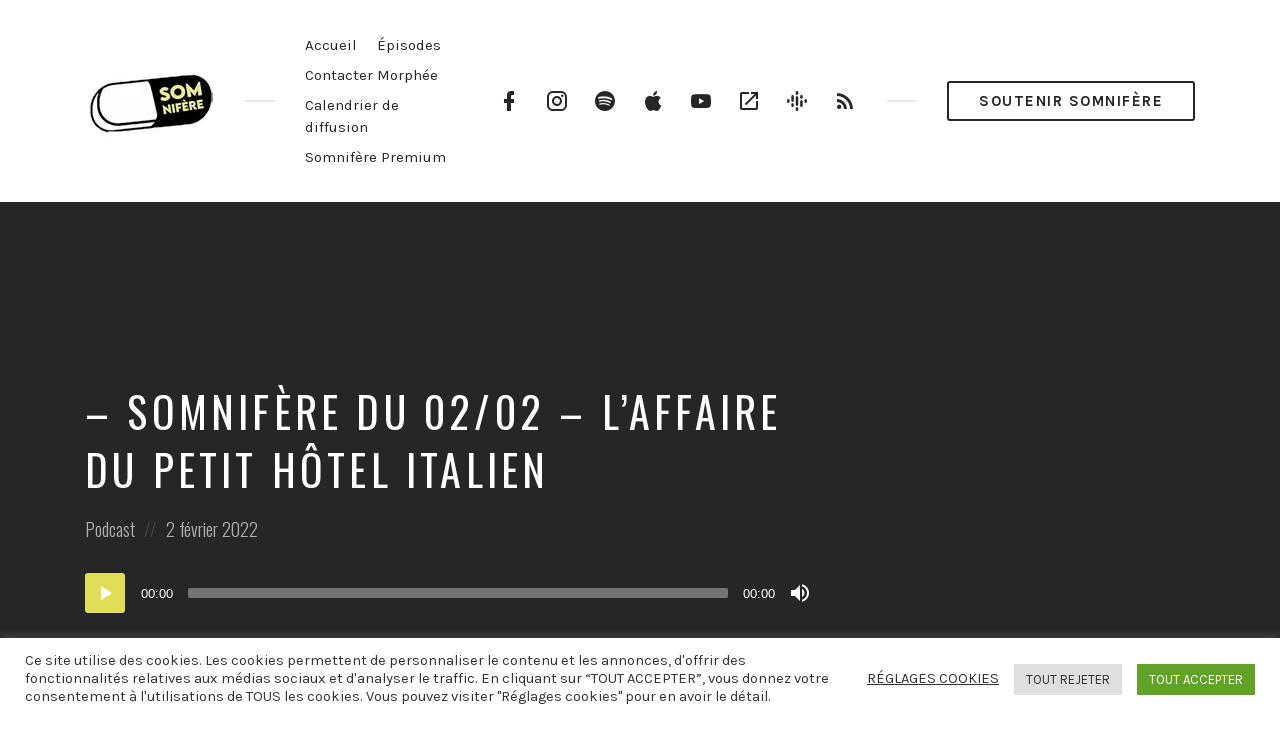

--- FILE ---
content_type: text/html; charset=UTF-8
request_url: https://somniferelepodcast.com/episode/paul-bourget-complicite-livre-audio/
body_size: 18616
content:
<!DOCTYPE html>
<html dir="ltr" lang="fr-FR" prefix="og: https://ogp.me/ns#" class="no-js">
<head>
<meta charset="UTF-8">
<meta name="viewport" content="width=device-width, initial-scale=1, shrink-to-fit=no">
<link rel="profile" href="https://gmpg.org/xfn/11">

<title>– Somnifère du 02/02 – L’affaire du petit hôtel italien - Somnifère, le podcast</title>

		<!-- All in One SEO 4.8.7 - aioseo.com -->
	<meta name="description" content="Somnifère vous plonge ce soir en Italie avec l’histoire d’un homme qui décide de passer quelques jours de vacances dans un petit hôtel de Gênes. Mais à son arrivée, il réalise qu’un drôle de manège se joue dans une chambre voisine… Un manège dont il aurait préféré tout ignorer. C’est une histoire de Paul Bourget" />
	<meta name="robots" content="max-image-preview:large" />
	<meta name="author" content="Morphee"/>
	<link rel="canonical" href="https://somniferelepodcast.com/episode/paul-bourget-complicite-livre-audio/" />
	<meta name="generator" content="All in One SEO (AIOSEO) 4.8.7" />
		<meta property="og:locale" content="fr_FR" />
		<meta property="og:site_name" content="Somnifère, le podcast -" />
		<meta property="og:type" content="article" />
		<meta property="og:title" content="– Somnifère du 02/02 – L’affaire du petit hôtel italien - Somnifère, le podcast" />
		<meta property="og:description" content="Somnifère vous plonge ce soir en Italie avec l’histoire d’un homme qui décide de passer quelques jours de vacances dans un petit hôtel de Gênes. Mais à son arrivée, il réalise qu’un drôle de manège se joue dans une chambre voisine… Un manège dont il aurait préféré tout ignorer. C’est une histoire de Paul Bourget" />
		<meta property="og:url" content="https://somniferelepodcast.com/episode/paul-bourget-complicite-livre-audio/" />
		<meta property="og:image" content="https://somniferelepodcast.com/wp-content/uploads/2021/05/somniferelogo-4.jpg" />
		<meta property="og:image:secure_url" content="https://somniferelepodcast.com/wp-content/uploads/2021/05/somniferelogo-4.jpg" />
		<meta property="article:published_time" content="2022-02-02T19:09:56+00:00" />
		<meta property="article:modified_time" content="2022-02-02T19:18:09+00:00" />
		<meta name="twitter:card" content="summary" />
		<meta name="twitter:title" content="– Somnifère du 02/02 – L’affaire du petit hôtel italien - Somnifère, le podcast" />
		<meta name="twitter:description" content="Somnifère vous plonge ce soir en Italie avec l’histoire d’un homme qui décide de passer quelques jours de vacances dans un petit hôtel de Gênes. Mais à son arrivée, il réalise qu’un drôle de manège se joue dans une chambre voisine… Un manège dont il aurait préféré tout ignorer. C’est une histoire de Paul Bourget" />
		<meta name="twitter:image" content="https://somniferelepodcast.com/wp-content/uploads/2021/05/somniferelogo-4.jpg" />
		<script type="application/ld+json" class="aioseo-schema">
			{"@context":"https:\/\/schema.org","@graph":[{"@type":"BreadcrumbList","@id":"https:\/\/somniferelepodcast.com\/episode\/paul-bourget-complicite-livre-audio\/#breadcrumblist","itemListElement":[{"@type":"ListItem","@id":"https:\/\/somniferelepodcast.com#listItem","position":1,"name":"Accueil","item":"https:\/\/somniferelepodcast.com","nextItem":{"@type":"ListItem","@id":"https:\/\/somniferelepodcast.com\/episode\/#listItem","name":"Episodes"}},{"@type":"ListItem","@id":"https:\/\/somniferelepodcast.com\/episode\/#listItem","position":2,"name":"Episodes","item":"https:\/\/somniferelepodcast.com\/episode\/","nextItem":{"@type":"ListItem","@id":"https:\/\/somniferelepodcast.com\/category\/podcast\/#listItem","name":"Podcast"},"previousItem":{"@type":"ListItem","@id":"https:\/\/somniferelepodcast.com#listItem","name":"Accueil"}},{"@type":"ListItem","@id":"https:\/\/somniferelepodcast.com\/category\/podcast\/#listItem","position":3,"name":"Podcast","item":"https:\/\/somniferelepodcast.com\/category\/podcast\/","nextItem":{"@type":"ListItem","@id":"https:\/\/somniferelepodcast.com\/episode\/paul-bourget-complicite-livre-audio\/#listItem","name":"&#8211; Somnif\u00e8re du 02\/02 \u2013 L\u2019affaire du petit h\u00f4tel italien"},"previousItem":{"@type":"ListItem","@id":"https:\/\/somniferelepodcast.com\/episode\/#listItem","name":"Episodes"}},{"@type":"ListItem","@id":"https:\/\/somniferelepodcast.com\/episode\/paul-bourget-complicite-livre-audio\/#listItem","position":4,"name":"&#8211; Somnif\u00e8re du 02\/02 \u2013 L\u2019affaire du petit h\u00f4tel italien","previousItem":{"@type":"ListItem","@id":"https:\/\/somniferelepodcast.com\/category\/podcast\/#listItem","name":"Podcast"}}]},{"@type":"Organization","@id":"https:\/\/somniferelepodcast.com\/#organization","name":"Somnif\u00e8re, le podcast","url":"https:\/\/somniferelepodcast.com\/","logo":{"@type":"ImageObject","url":"https:\/\/somniferelepodcast.com\/wp-content\/uploads\/2021\/05\/somniferelogo-4.jpg","@id":"https:\/\/somniferelepodcast.com\/episode\/paul-bourget-complicite-livre-audio\/#organizationLogo","width":130,"height":77},"image":{"@id":"https:\/\/somniferelepodcast.com\/episode\/paul-bourget-complicite-livre-audio\/#organizationLogo"}},{"@type":"Person","@id":"https:\/\/somniferelepodcast.com\/author\/morphee\/#author","url":"https:\/\/somniferelepodcast.com\/author\/morphee\/","name":"Morphee","image":{"@type":"ImageObject","@id":"https:\/\/somniferelepodcast.com\/episode\/paul-bourget-complicite-livre-audio\/#authorImage","url":"https:\/\/secure.gravatar.com\/avatar\/8b237063b411803b8199940d3aabc8c0?s=96&d=mm&r=g","width":96,"height":96,"caption":"Morphee"}},{"@type":"WebPage","@id":"https:\/\/somniferelepodcast.com\/episode\/paul-bourget-complicite-livre-audio\/#webpage","url":"https:\/\/somniferelepodcast.com\/episode\/paul-bourget-complicite-livre-audio\/","name":"\u2013 Somnif\u00e8re du 02\/02 \u2013 L\u2019affaire du petit h\u00f4tel italien - Somnif\u00e8re, le podcast","description":"Somnif\u00e8re vous plonge ce soir en Italie avec l\u2019histoire d\u2019un homme qui d\u00e9cide de passer quelques jours de vacances dans un petit h\u00f4tel de G\u00eanes. Mais \u00e0 son arriv\u00e9e, il r\u00e9alise qu\u2019un dr\u00f4le de man\u00e8ge se joue dans une chambre voisine\u2026 Un man\u00e8ge dont il aurait pr\u00e9f\u00e9r\u00e9 tout ignorer. C\u2019est une histoire de Paul Bourget","inLanguage":"fr-FR","isPartOf":{"@id":"https:\/\/somniferelepodcast.com\/#website"},"breadcrumb":{"@id":"https:\/\/somniferelepodcast.com\/episode\/paul-bourget-complicite-livre-audio\/#breadcrumblist"},"author":{"@id":"https:\/\/somniferelepodcast.com\/author\/morphee\/#author"},"creator":{"@id":"https:\/\/somniferelepodcast.com\/author\/morphee\/#author"},"datePublished":"2022-02-02T20:09:56+01:00","dateModified":"2022-02-02T20:18:09+01:00"},{"@type":"WebSite","@id":"https:\/\/somniferelepodcast.com\/#website","url":"https:\/\/somniferelepodcast.com\/","name":"Somnif\u00e8re, le podcast","inLanguage":"fr-FR","publisher":{"@id":"https:\/\/somniferelepodcast.com\/#organization"}}]}
		</script>
		<!-- All in One SEO -->

<link rel='dns-prefetch' href='//a.omappapi.com' />
<link rel='dns-prefetch' href='//fonts.googleapis.com' />
<link rel='dns-prefetch' href='//s.w.org' />
<link href='https://fonts.gstatic.com' crossorigin rel='preconnect' />
<link rel="alternate" type="application/rss+xml" title="Somnifère, le podcast &raquo; Flux" href="https://somniferelepodcast.com/feed/" />
<link rel="alternate" type="application/rss+xml" title="Somnifère, le podcast &raquo; Flux des commentaires" href="https://somniferelepodcast.com/comments/feed/" />
<link rel="alternate" type="application/rss+xml" title="Somnifère, le podcast &raquo; &#8211; Somnifère du 02/02 – L’affaire du petit hôtel italien Flux des commentaires" href="https://somniferelepodcast.com/episode/paul-bourget-complicite-livre-audio/feed/" />
		<!-- This site uses the Google Analytics by MonsterInsights plugin v8.19 - Using Analytics tracking - https://www.monsterinsights.com/ -->
		<!-- Remarque : MonsterInsights n’est actuellement pas configuré sur ce site. Le propriétaire doit authentifier son compte Google Analytics dans les réglages de MonsterInsights.  -->
					<!-- No tracking code set -->
				<!-- / Google Analytics by MonsterInsights -->
				<script type="text/javascript">
			window._wpemojiSettings = {"baseUrl":"https:\/\/s.w.org\/images\/core\/emoji\/13.0.1\/72x72\/","ext":".png","svgUrl":"https:\/\/s.w.org\/images\/core\/emoji\/13.0.1\/svg\/","svgExt":".svg","source":{"concatemoji":"https:\/\/somniferelepodcast.com\/wp-includes\/js\/wp-emoji-release.min.js?ver=5.7.9"}};
			!function(e,a,t){var n,r,o,i=a.createElement("canvas"),p=i.getContext&&i.getContext("2d");function s(e,t){var a=String.fromCharCode;p.clearRect(0,0,i.width,i.height),p.fillText(a.apply(this,e),0,0);e=i.toDataURL();return p.clearRect(0,0,i.width,i.height),p.fillText(a.apply(this,t),0,0),e===i.toDataURL()}function c(e){var t=a.createElement("script");t.src=e,t.defer=t.type="text/javascript",a.getElementsByTagName("head")[0].appendChild(t)}for(o=Array("flag","emoji"),t.supports={everything:!0,everythingExceptFlag:!0},r=0;r<o.length;r++)t.supports[o[r]]=function(e){if(!p||!p.fillText)return!1;switch(p.textBaseline="top",p.font="600 32px Arial",e){case"flag":return s([127987,65039,8205,9895,65039],[127987,65039,8203,9895,65039])?!1:!s([55356,56826,55356,56819],[55356,56826,8203,55356,56819])&&!s([55356,57332,56128,56423,56128,56418,56128,56421,56128,56430,56128,56423,56128,56447],[55356,57332,8203,56128,56423,8203,56128,56418,8203,56128,56421,8203,56128,56430,8203,56128,56423,8203,56128,56447]);case"emoji":return!s([55357,56424,8205,55356,57212],[55357,56424,8203,55356,57212])}return!1}(o[r]),t.supports.everything=t.supports.everything&&t.supports[o[r]],"flag"!==o[r]&&(t.supports.everythingExceptFlag=t.supports.everythingExceptFlag&&t.supports[o[r]]);t.supports.everythingExceptFlag=t.supports.everythingExceptFlag&&!t.supports.flag,t.DOMReady=!1,t.readyCallback=function(){t.DOMReady=!0},t.supports.everything||(n=function(){t.readyCallback()},a.addEventListener?(a.addEventListener("DOMContentLoaded",n,!1),e.addEventListener("load",n,!1)):(e.attachEvent("onload",n),a.attachEvent("onreadystatechange",function(){"complete"===a.readyState&&t.readyCallback()})),(n=t.source||{}).concatemoji?c(n.concatemoji):n.wpemoji&&n.twemoji&&(c(n.twemoji),c(n.wpemoji)))}(window,document,window._wpemojiSettings);
		</script>
		<style type="text/css">
img.wp-smiley,
img.emoji {
	display: inline !important;
	border: none !important;
	box-shadow: none !important;
	height: 1em !important;
	width: 1em !important;
	margin: 0 .07em !important;
	vertical-align: -0.1em !important;
	background: none !important;
	padding: 0 !important;
}
</style>
	<link rel='stylesheet' id='wp-block-library-css'  href='https://somniferelepodcast.com/wp-includes/css/dist/block-library/style.min.css?ver=5.7.9' type='text/css' media='all' />
<link rel='stylesheet' id='contact-form-7-css'  href='https://somniferelepodcast.com/wp-content/plugins/contact-form-7/includes/css/styles.css?ver=5.5.6.1' type='text/css' media='all' />
<link rel='stylesheet' id='cookie-law-info-css'  href='https://somniferelepodcast.com/wp-content/plugins/cookie-law-info/legacy/public/css/cookie-law-info-public.css?ver=3.3.5' type='text/css' media='all' />
<link rel='stylesheet' id='cookie-law-info-gdpr-css'  href='https://somniferelepodcast.com/wp-content/plugins/cookie-law-info/legacy/public/css/cookie-law-info-gdpr.css?ver=3.3.5' type='text/css' media='all' />
<link rel='stylesheet' id='castilo-fonts-css'  href='https://fonts.googleapis.com/css?family=Oswald%3A300%2C400%7CKarla%3A400%2C400italic%2C700&#038;subset=latin%2Clatin-ext&#038;ver=1.6.8' type='text/css' media='all' />
<link rel='stylesheet' id='bootstrap-reboot-css'  href='https://somniferelepodcast.com/wp-content/themes/castilo/assets/css/bootstrap-reboot.css?ver=4.1.3' type='text/css' media='all' />
<link rel='stylesheet' id='bootstrap-grid-css'  href='https://somniferelepodcast.com/wp-content/themes/castilo/assets/css/bootstrap-grid.css?ver=4.1.3' type='text/css' media='all' />
<link rel='stylesheet' id='castilo-icons-css'  href='https://somniferelepodcast.com/wp-content/themes/castilo/assets/css/materialdesignicons.css?ver=4.5.95' type='text/css' media='all' />
<link rel='stylesheet' id='castilo-style-css'  href='https://somniferelepodcast.com/wp-content/themes/castilo/style.css?ver=1.6.8' type='text/css' media='all' />
<style id='castilo-style-inline-css' type='text/css'>
a, a:hover, .add-separator em, .button-color, button.button-color, input[type="button"].button-color, input[type="reset"].button-color, input[type="submit"].button-color, .widget ul a:hover, .widget ul a:focus, .widget ul .current-cat:before, .widget ul .current-cat > a, #site-menu .current-menu-item > a, .social-navigation a:hover, .social-navigation a:focus, .share-entry .share-links a:hover, .share-entry .share-links a:focus { color: #e0de55; } .button-color, button.button-color, input[type="button"].button-color, input[type="reset"].button-color, input[type="submit"].button-color, .button-color:hover, button.button-color:hover, input[type="button"].button-color:hover, input[type="reset"].button-color:hover, input[type="submit"].button-color:hover, .button-color:focus, button.button-color:focus, input[type="button"].button-color:focus, input[type="reset"].button-color:focus, input[type="submit"].button-color:focus, .button-color.button-filled, button.button-color.button-filled, input[type="button"].button-color.button-filled, input[type="reset"].button-color.button-filled, input[type="submit"].button-color.button-filled, .button-color:focus,button.button-color:focus, input[type="button"].button-color:focus, input[type="reset"].button-color:focus, input[type="submit"].button-color:focus,.pagination .page-numbers.current { border-color: #e0de55; } .add-separator span:after, .button-color:hover, button.button-color:hover, input[type="button"].button-color:hover, input[type="reset"].button-color:hover, input[type="submit"].button-color:hover, .button-color:focus, button.button-color:focus, input[type="button"].button-color:focus, input[type="reset"].button-color:focus, input[type="submit"].button-color:focus, .button-color.button-filled, button.button-color.button-filled, input[type="button"].button-color.button-filled, input[type="reset"].button-color.button-filled, input[type="submit"].button-color.button-filled, .button-color:focus,button.button-color:focus, input[type="button"].button-color:focus, input[type="reset"].button-color:focus, input[type="submit"].button-color:focus,.pagination .page-numbers.current, .categories a { background-color: #e0de55; } html body #content .castilo-mejs-container .mejs-playpause-button.mejs-pause > button, html body .featured-content .castilo-mejs-container .mejs-playpause-button > button { background: #e0de55; } .mejs-video.castilo-mejs-container .mejs-captions-selected, .mejs-video.castilo-mejs-container .mejs-chapters-selected { color: #e0de55; } @media (min-width: 992px) { .features .features-list li:hover .feature-icon { background-color: #e0de55; } } footer.sales-box { background-image: url(https://somniferelepodcast.com/wp-content/uploads/2021/05/SOMNIcouleur-scaled.jpg); } footer.sales-box:after { opacity: 0.75; }
</style>
<script type='text/javascript' src='https://somniferelepodcast.com/wp-includes/js/jquery/jquery.min.js?ver=3.5.1' id='jquery-core-js'></script>
<script type='text/javascript' src='https://somniferelepodcast.com/wp-includes/js/jquery/jquery-migrate.min.js?ver=3.3.2' id='jquery-migrate-js'></script>
<script type='text/javascript' id='cookie-law-info-js-extra'>
/* <![CDATA[ */
var Cli_Data = {"nn_cookie_ids":[],"cookielist":[],"non_necessary_cookies":[],"ccpaEnabled":"","ccpaRegionBased":"","ccpaBarEnabled":"","strictlyEnabled":["necessary","obligatoire"],"ccpaType":"gdpr","js_blocking":"1","custom_integration":"","triggerDomRefresh":"","secure_cookies":""};
var cli_cookiebar_settings = {"animate_speed_hide":"500","animate_speed_show":"500","background":"#FFF","border":"#b1a6a6c2","border_on":"","button_1_button_colour":"#61a229","button_1_button_hover":"#4e8221","button_1_link_colour":"#fff","button_1_as_button":"1","button_1_new_win":"","button_2_button_colour":"#333","button_2_button_hover":"#292929","button_2_link_colour":"#444","button_2_as_button":"","button_2_hidebar":"","button_3_button_colour":"#dedfe0","button_3_button_hover":"#b2b2b3","button_3_link_colour":"#333333","button_3_as_button":"1","button_3_new_win":"","button_4_button_colour":"#000","button_4_button_hover":"#000000","button_4_link_colour":"#333333","button_4_as_button":"","button_7_button_colour":"#61a229","button_7_button_hover":"#4e8221","button_7_link_colour":"#fff","button_7_as_button":"1","button_7_new_win":"","font_family":"inherit","header_fix":"","notify_animate_hide":"1","notify_animate_show":"","notify_div_id":"#cookie-law-info-bar","notify_position_horizontal":"right","notify_position_vertical":"bottom","scroll_close":"","scroll_close_reload":"","accept_close_reload":"","reject_close_reload":"","showagain_tab":"","showagain_background":"#fff","showagain_border":"#000","showagain_div_id":"#cookie-law-info-again","showagain_x_position":"100px","text":"#333333","show_once_yn":"","show_once":"10000","logging_on":"","as_popup":"","popup_overlay":"1","bar_heading_text":"","cookie_bar_as":"banner","popup_showagain_position":"bottom-right","widget_position":"left"};
var log_object = {"ajax_url":"https:\/\/somniferelepodcast.com\/wp-admin\/admin-ajax.php"};
/* ]]> */
</script>
<script type='text/javascript' src='https://somniferelepodcast.com/wp-content/plugins/cookie-law-info/legacy/public/js/cookie-law-info-public.js?ver=3.3.5' id='cookie-law-info-js'></script>
<script type='text/javascript' id='wp-statistics-tracker-js-extra'>
/* <![CDATA[ */
var WP_Statistics_Tracker_Object = {"hitRequestUrl":"https:\/\/somniferelepodcast.com\/wp-json\/wp-statistics\/v2\/hit?wp_statistics_hit_rest=yes&track_all=1&current_page_type=post_type_episode&current_page_id=763&search_query&page_uri=L2VwaXNvZGUvcGF1bC1ib3VyZ2V0LWNvbXBsaWNpdGUtbGl2cmUtYXVkaW8v","keepOnlineRequestUrl":"https:\/\/somniferelepodcast.com\/wp-json\/wp-statistics\/v2\/online?wp_statistics_hit_rest=yes&track_all=1&current_page_type=post_type_episode&current_page_id=763&search_query&page_uri=L2VwaXNvZGUvcGF1bC1ib3VyZ2V0LWNvbXBsaWNpdGUtbGl2cmUtYXVkaW8v","option":{"dntEnabled":false,"cacheCompatibility":false}};
/* ]]> */
</script>
<script type='text/javascript' src='https://somniferelepodcast.com/wp-content/plugins/wp-statistics/assets/js/tracker.js?ver=5.7.9' id='wp-statistics-tracker-js'></script>
<script type='text/javascript' src='https://somniferelepodcast.com/wp-content/themes/castilo/assets/js/modernizr-custom.js?ver=3.6.0' id='castilo-modernizr-js'></script>
<link rel="https://api.w.org/" href="https://somniferelepodcast.com/wp-json/" /><link rel="alternate" type="application/json" href="https://somniferelepodcast.com/wp-json/wp/v2/episode/763" /><link rel="EditURI" type="application/rsd+xml" title="RSD" href="https://somniferelepodcast.com/xmlrpc.php?rsd" />
<link rel="wlwmanifest" type="application/wlwmanifest+xml" href="https://somniferelepodcast.com/wp-includes/wlwmanifest.xml" /> 
<meta name="generator" content="WordPress 5.7.9" />
<link rel='shortlink' href='https://somniferelepodcast.com/?p=763' />
<link rel="alternate" type="application/json+oembed" href="https://somniferelepodcast.com/wp-json/oembed/1.0/embed?url=https%3A%2F%2Fsomniferelepodcast.com%2Fepisode%2Fpaul-bourget-complicite-livre-audio%2F" />
<link rel="alternate" type="text/xml+oembed" href="https://somniferelepodcast.com/wp-json/oembed/1.0/embed?url=https%3A%2F%2Fsomniferelepodcast.com%2Fepisode%2Fpaul-bourget-complicite-livre-audio%2F&#038;format=xml" />
<link rel="alternate" type="application/rss+xml" title="Somnifère &raquo; RSS Feed" href="https://somniferelepodcast.com/feed/podcast" />
<!-- Analytics by WP Statistics v14.1.6.2 - https://wp-statistics.com/ -->
		<style type="text/css" id="wp-custom-css">
			#sidebar .widget_text {
	text-align: center;
	border-color: #262626;
	background-color: #caebf2;
}		</style>
		</head>
<body class="episode-template-default single single-episode postid-763 wp-custom-logo navbar-sticky no-episode-download default-theme-fonts episode-type-audio has-sidebar">
	
	<header id="top" class="navbar">
		<div class="container">
			<div class="row align-items-center">
				
<div class="site-title col col-lg-auto order-first">

			<h1 itemscope itemtype="https://schema.org/Brand"><a href="https://somniferelepodcast.com/" class="custom-logo-link" rel="home"><img width="130" height="77" src="https://somniferelepodcast.com/wp-content/uploads/2021/05/somniferelogo-4.jpg" class="custom-logo" alt="Somnifère, le podcast" /></a></h1>
		
	
	
</div>
	<nav id="site-menu" class="col-12 col-lg order-3 order-sm-4 order-lg-2">
		<ul id="menu-top-menu" class="menu"><li id="menu-item-109" class="menu-item menu-item-type-post_type menu-item-object-page menu-item-home menu-item-109"><a href="https://somniferelepodcast.com/">Accueil</a></li><li id="menu-item-105" class="menu-item menu-item-type-post_type menu-item-object-page menu-item-105"><a href="https://somniferelepodcast.com/episodes/">Épisodes</a></li><li id="menu-item-110" class="menu-item menu-item-type-post_type menu-item-object-page menu-item-110"><a href="https://somniferelepodcast.com/contact/">Contacter Morphée</a></li><li id="menu-item-801" class="menu-item menu-item-type-post_type menu-item-object-page menu-item-801"><a href="https://somniferelepodcast.com/calendrier/">Calendrier de diffusion</a></li><li id="menu-item-853" class="menu-item menu-item-type-custom menu-item-object-custom menu-item-853"><a href="https://m.audiomeans.fr/s/S-oKNpDuEo">Somnifère Premium</a></li>
</ul>	</nav>
	<nav id="social-links-menu" class="col-12 col-md-auto order-4 order-md-1 order-lg-3">
		<ul id="menu-reseaux-sociaux" class="social-navigation"><li id="menu-item-96" class="menu-item menu-item-type-custom menu-item-object-custom menu-item-96"><a title="Facebook Profile" href="https://www.facebook.com/somniferelepodcast/"><span class="screen-reader-text">Facebook</span></a></li>
<li id="menu-item-411" class="menu-item menu-item-type-custom menu-item-object-custom menu-item-411"><a href="https://www.instagram.com/somniferelepodcast/"><span class="screen-reader-text">Instagram</span></a></li>
<li id="menu-item-416" class="menu-item menu-item-type-custom menu-item-object-custom menu-item-416"><a href="https://open.spotify.com/show/1eZO4rCv2pwTT1c8j6oH9j"><span class="screen-reader-text">Spotify</span></a></li>
<li id="menu-item-420" class="menu-item menu-item-type-custom menu-item-object-custom menu-item-420"><a href="https://podcasts.apple.com/fr/podcast/somnif%C3%A8re-le-podcast-pour-dormir/id1531278587"><span class="screen-reader-text">Podcast</span></a></li>
<li id="menu-item-99" class="menu-item menu-item-type-custom menu-item-object-custom menu-item-99"><a title="YouTube Channel" href="https://www.youtube.com/channel/UC9-hadZYTfJ2K0rFU3feC2Q"><span class="screen-reader-text">YouTube</span></a></li>
<li id="menu-item-417" class="menu-item menu-item-type-custom menu-item-object-custom menu-item-417"><a href="https://www.deezer.com/fr/show/1728602"><span class="screen-reader-text">Deezer</span></a></li>
<li id="menu-item-97" class="menu-item menu-item-type-custom menu-item-object-custom menu-item-97"><a href="https://podcasts.google.com/feed/aHR0cHM6Ly9mZWVkLmF1c2hhLmNvL3lwR0s3U3BHUFdlNw=="><span class="screen-reader-text">Google Podcasts</span></a></li>
<li id="menu-item-98" class="menu-item menu-item-type-custom menu-item-object-custom menu-item-98"><a title="RSS Feed" href="https://feeds.audiomeans.fr/feed/895b5a08-68ae-4ed1-93c0-3cead3f6023e.xml"><span class="screen-reader-text">RSS</span></a></li>
</ul>	</nav>
	<div class="call-to-action col-12 col-sm-auto order-5 order-sm-2 order-lg-4">
		<a href="https://m.audiomeans.fr/s/S-oKNpDuEo" class="button button-small" target="_blank">Soutenir somnifère</a> 	</div>

		<div class="site-menu-toggle col-auto order-2 order-sm-3">
		<a href="#site-menu">
			<span class="screen-reader-text">Toggle navigation</span>
		</a>
	</div>
			</div>
		</div>
	</header>

	
<header id="featured" class="featured-content padding-top-bottom">
	<div class="container">
		<div class="row align-items-center">
			<div class="col-12 col-lg-9 col-xl-8">
				<h1 class="entry-title">&#8211; Somnifère du 02/02 – L’affaire du petit hôtel italien</h1>
				<div class="entry-meta">
										<span class="posted-in">
						<span class="screen-reader-text">Posted in:</span>
						<a href="https://somniferelepodcast.com/category/podcast/" rel="category tag">Podcast</a>					</span>
					
					<span class="posted-on"><span class="screen-reader-text">Posted on</span> <a href="https://somniferelepodcast.com/episode/paul-bourget-complicite-livre-audio/" rel="bookmark"><time class="entry-date published" datetime="2022-02-02T20:09:56+01:00">2 février 2022</time><time class="updated" datetime="2022-02-02T20:18:09+01:00">2 février 2022</time></a></span>
									</div>

										<div class="podcast-episode">
							<div class="podcast-episode-player" data-episode-id="763" data-episode-download="https://somniferelepodcast.com/download-episode/763/paul-bourget-complicite-livre-audio.mp3?_=1643829195&#038;ref=download" data-episode-download-button="Download Episode" data-episode-duration="00:00" data-episode-size="" data-episode-transcript="" data-episode-transcript-button="View Transcript">
								<!--[if lt IE 9]><script>document.createElement('audio');</script><![endif]-->
<audio class="wp-audio-shortcode podcast-episode-763" id="audio-763-1" preload="none" style="width: 100%;" controls="controls"><source type="audio/mpeg" src="https://somniferelepodcast.com/episode-player/763/paul-bourget-complicite-livre-audio.mp3?_=1" /><a href="https://somniferelepodcast.com/episode-player/763/paul-bourget-complicite-livre-audio.mp3?_=1643829195">https://somniferelepodcast.com/episode-player/763/paul-bourget-complicite-livre-audio.mp3?_=1643829195</a></audio>							</div>
						</div>
									</div>
		</div>
	</div>

	</header>

	
<main id="content" class="padding-top-bottom">
	<div class="container">
		<div class="row">
			<div class="col-12 col-md-8 col-lg-9">
				
<article id="post-763" class="entry entry-post episode-type-audio post-763 episode type-episode status-publish hentry category-podcast">

	
	
	
	
	<div class="entry-content">
		
<p>Somnifère vous plonge ce soir en Italie avec l’histoire d’un homme qui décide de passer quelques jours de vacances dans un petit hôtel de Gênes. Mais à son arrivée, il réalise qu’un drôle de manège se joue dans une chambre voisine… Un manège dont il aurait préféré tout ignorer. C’est une histoire de Paul Bourget intitulée : “Complicité”.</p>
	</div>

	
<div class="entry-footer">
	
<aside class="share-entry">
	<div class="row align-items-lg-center">
		<div class="col-12 col-lg-auto">
				<h5 class="share-title">Share it:</h5>
	<p class="share-links">
		<a href="https://www.facebook.com/sharer/sharer.php?u=https%3A%2F%2Fsomniferelepodcast.com%2Fepisode%2Fpaul-bourget-complicite-livre-audio%2F" target="_blank" title="Share via Facebook"><span class="mdi mdi-facebook"></span> <span class="screen-reader-text">Facebook</span></a>
		<a href="https://twitter.com/intent/tweet?text=%26%238211%3B+Somnif%C3%A8re+du+02%2F02+%E2%80%93+L%E2%80%99affaire+du+petit+h%C3%B4tel+italien&amp;url=https%3A%2F%2Fsomniferelepodcast.com%2Fepisode%2Fpaul-bourget-complicite-livre-audio%2F" target="_blank" title="Share via Twitter"><span class="mdi mdi-twitter"></span> <span class="screen-reader-text">Twitter</span></a>
			</p>
			</div>

					<div class="col-12 col-lg">
				<div class="categories">
					<span class="screen-reader-text">Posted in:</span>
					<a href="https://somniferelepodcast.com/category/podcast/" rel="category tag">Podcast</a>				</div>
			</div>
			</div>
</aside>
		
	<aside class="post-controls">
		<div class="row">
			<div class="prev-post col-12 col-lg-6 col-xl-5">
									<a href="https://somniferelepodcast.com/episode/vilain-petit-canard-livre-audio-andersen/" rel="prev"><span class="zmdi mdi mdi-arrow-left"></span> Prev</a>					<h5><a href="https://somniferelepodcast.com/episode/vilain-petit-canard-livre-audio-andersen/">&#8211; Somnifère du 01/02 &#8211; Le vilain petit canard</a></h5>
							</div>
			<div class="next-post col-12 col-lg-6 col-xl-5 offset-xl-2">
				<a href="https://somniferelepodcast.com/episode/cambriolage-hammerpond-park-livre-audio/" rel="next">Next <span class="mdi mdi-arrow-right"></span></a>				<h5><a href="https://somniferelepodcast.com/episode/cambriolage-hammerpond-park-livre-audio/">&#8211; Somnifère du 06/02 &#8211; Le cambriolage d&#8217;Hammerpond Park</a></h5>
			</div>
		</div>
	</aside>

</div>

</article>

<div id="comments">
	
	
		<div id="respond" class="comment-respond">
		<h5 id="reply-title" class="comment-reply-title">Laisser un commentaire <small><a rel="nofollow" id="cancel-comment-reply-link" href="/episode/paul-bourget-complicite-livre-audio/#respond" style="display:none;">Annuler la réponse</a></small></h5><form action="https://somniferelepodcast.com/wp-comments-post.php" method="post" id="commentform" class="comment-form" novalidate><p class="comment-notes"><span id="email-notes">Votre adresse e-mail ne sera pas publiée.</span> Les champs obligatoires sont indiqués avec <span class="required">*</span></p><p class="comment-form-comment"><label for="comment">Commentaire</label> <textarea id="comment" name="comment" cols="45" rows="8" maxlength="65525" required="required"></textarea></p><p class="comment-form-author"><label for="author">Nom <span class="required">*</span></label> <input id="author" name="author" type="text" value="" size="30" maxlength="245" required='required' /></p>
<p class="comment-form-email"><label for="email">E-mail <span class="required">*</span></label> <input id="email" name="email" type="email" value="" size="30" maxlength="100" aria-describedby="email-notes" required='required' /></p>
<p class="comment-form-url"><label for="url">Site web</label> <input id="url" name="url" type="url" value="" size="30" maxlength="200" /></p>
<p class="comment-form-cookies-consent"><input id="wp-comment-cookies-consent" name="wp-comment-cookies-consent" type="checkbox" value="yes" /> <label for="wp-comment-cookies-consent">Enregistrer mon nom, mon e-mail et mon site dans le navigateur pour mon prochain commentaire.</label></p>
<p class="form-submit"><input name="submit" type="submit" id="submit" class="submit" value="Laisser un commentaire" /> <input type='hidden' name='comment_post_ID' value='763' id='comment_post_ID' />
<input type='hidden' name='comment_parent' id='comment_parent' value='0' />
</p><input type="hidden" id="ak_js" name="ak_js" value="91"/><textarea name="ak_hp_textarea" cols="45" rows="8" maxlength="100" style="display: none !important;"></textarea></form>	</div><!-- #respond -->
	
</div>
			</div>
			<div class="col-12 col-md-4 col-lg-3">
				
<aside id="sidebar" class="widget-area">
	<section id="search-3" class="widget widget_search">
<form role="search" method="get" class="searchform" action="https://somniferelepodcast.com/">
	<label for="search-form-698239a2a30ec" class="screen-reader-text">Rechercher :</label>
	<input type="search" id="search-form-698239a2a30ec" name="s" placeholder="Trouver un podcast" value="">
	<button type="submit"><span class="screen-reader-text">Rechercher</span><span class="mdi mdi-magnify"></span></button>
</form>
</section></aside>
			</div>
		</div>
	</div>
</main>


			<footer class="sales-box padding-top-bottom">
			<div class="container">
				<div class="row align-items-center">
					<div class="col-12 col-md-6">
						<a class="cover-image">
															<img src="https://somniferelepodcast.com/wp-content/uploads/2021/05/podcast-pour-dormir-somnifere.jpg">
													</a>
					</div>
					<div class="col-12 col-md-6">
						<h3>Écoutez Somnifère partout</h3><p>Somnifère est disponible sur toutes les plateformes d'écoute. Que vous utilisiez Spotify, Deezer, Apple Podcasts, Amazon ou encore une appli spécialisée pour écouter vos podcasts : Somnifère y est diffusé chaque soir, dès 19h.</p><p><a href="https://open.spotify.com/show/1eZO4rCv2pwTT1c8j6oH9j" class="button button-small button-white">Spotify</a> <a href="https://podcasts.apple.com/fr/podcast/somnif%C3%A8re-le-podcast-pour-dormir/id1531278587" class="button button-small button-white">Apple Podcasts</a> <a href="https://www.deezer.com/fr/show/1728602" class="button button-small button-white">Deezer</a> <a href="https://music.amazon.com/podcasts/145b4c95-de99-4d04-8ee7-19bfe15665bb/SOMNIFRE-LE-PODCAST-POUR-DORMIR" class="button button-small button-white">AMAZON MUSIC</a><a href="https://podcasts.google.com/feed/aHR0cHM6Ly9mZWVkLmF1c2hhLmNvL3lwR0s3U3BHUFdlNw" class="button button-small button-white">GOOGLE PODCASTS</a></p>					</div>
				</div>
			</div>
		</footer>
		
	<footer id="footer" class="padding-top-bottom">
		<div class="container">
			<div class="row">
				<div class="col-12">
					

	<aside class="widget-area row">

				<div class="widget-column col-md footer-widgets-1">
			<section id="custom_html-1" class="widget_text widget widget_custom_html"><h3 class="widget-title">Ne manquez rien de l&#8217;actu du podcast</h3><div class="textwidget custom-html-widget"><div class="wpforms-container wpforms-container-full" id="wpforms-462"><form id="wpforms-form-462" class="wpforms-validate wpforms-form" data-formid="462" method="post" enctype="multipart/form-data" action="/episode/paul-bourget-complicite-livre-audio/" data-token="bded9f7d6d5ffb9c3e2c8d347626b9c3"><noscript class="wpforms-error-noscript">Veuillez activer JavaScript dans votre navigateur pour remplir ce formulaire.</noscript><div class="wpforms-field-container"><div id="wpforms-462-field_0-container" class="wpforms-field wpforms-field-name" data-field-id="0"><label class="wpforms-field-label" for="wpforms-462-field_0">Prénom <span class="wpforms-required-label">*</span></label><input type="text" id="wpforms-462-field_0" class="wpforms-field-large wpforms-field-required" name="wpforms[fields][0]" required></div><div id="wpforms-462-field_1-container" class="wpforms-field wpforms-field-email" data-field-id="1"><label class="wpforms-field-label" for="wpforms-462-field_1">E-mail <span class="wpforms-required-label">*</span></label><input type="email" id="wpforms-462-field_1" class="wpforms-field-large wpforms-field-required" name="wpforms[fields][1]" spellcheck="false" required></div></div><!-- .wpforms-field-container --><div class="wpforms-submit-container" ><input type="hidden" name="wpforms[id]" value="462"><input type="hidden" name="wpforms[author]" value="1"><input type="hidden" name="wpforms[post_id]" value="763"><button type="submit" name="wpforms[submit]" id="wpforms-submit-462" class="wpforms-submit" data-alt-text="Envoi..." data-submit-text="Envoyer" aria-live="assertive" value="wpforms-submit">Envoyer</button></div></form></div>  <!-- .wpforms-container --></div></section>		</div>
		
		
	</aside>

				</div>
				<div class="col-12">
						<nav>
		<ul id="menu-reseaux-sociaux-1" class="social-navigation"><li class="menu-item menu-item-type-custom menu-item-object-custom menu-item-96"><a title="Facebook Profile" href="https://www.facebook.com/somniferelepodcast/"><span class="screen-reader-text">Facebook</span></a></li>
<li class="menu-item menu-item-type-custom menu-item-object-custom menu-item-411"><a href="https://www.instagram.com/somniferelepodcast/"><span class="screen-reader-text">Instagram</span></a></li>
<li class="menu-item menu-item-type-custom menu-item-object-custom menu-item-416"><a href="https://open.spotify.com/show/1eZO4rCv2pwTT1c8j6oH9j"><span class="screen-reader-text">Spotify</span></a></li>
<li class="menu-item menu-item-type-custom menu-item-object-custom menu-item-420"><a href="https://podcasts.apple.com/fr/podcast/somnif%C3%A8re-le-podcast-pour-dormir/id1531278587"><span class="screen-reader-text">Podcast</span></a></li>
<li class="menu-item menu-item-type-custom menu-item-object-custom menu-item-99"><a title="YouTube Channel" href="https://www.youtube.com/channel/UC9-hadZYTfJ2K0rFU3feC2Q"><span class="screen-reader-text">YouTube</span></a></li>
<li class="menu-item menu-item-type-custom menu-item-object-custom menu-item-417"><a href="https://www.deezer.com/fr/show/1728602"><span class="screen-reader-text">Deezer</span></a></li>
<li class="menu-item menu-item-type-custom menu-item-object-custom menu-item-97"><a href="https://podcasts.google.com/feed/aHR0cHM6Ly9mZWVkLmF1c2hhLmNvL3lwR0s3U3BHUFdlNw=="><span class="screen-reader-text">Google Podcasts</span></a></li>
<li class="menu-item menu-item-type-custom menu-item-object-custom menu-item-98"><a title="RSS Feed" href="https://feeds.audiomeans.fr/feed/895b5a08-68ae-4ed1-93c0-3cead3f6023e.xml"><span class="screen-reader-text">RSS</span></a></li>
</ul>	</nav>
				</div>
				<div class="copyright col-12">
					© 2026 <a href="https://somniferelepodcast.com">Somnifère, le podcast</a><span class="separator" role="separator" aria-hidden="true"></span><a class="privacy-policy-link" href="https://somniferelepodcast.com/politique-de-confidentialite/">Politique de confidentialité / Cookies / Mentions Légales</a>				</div>
			</div>
		</div>
	</footer>

	
<a rel="nofollow" style="display:none" href="https://somniferelepodcast.com/?blackhole=d0005e468b" title="Do NOT follow this link or you will be banned from the site!">Somnifère, le podcast</a>
<!--googleoff: all--><div id="cookie-law-info-bar" data-nosnippet="true"><span><div class="cli-bar-container cli-style-v2"><div class="cli-bar-message">Ce site utilise des cookies. Les cookies permettent de personnaliser le contenu et les annonces, d'offrir des fonctionnalités relatives aux médias sociaux et d'analyser le traffic. En cliquant sur “TOUT ACCEPTER”, vous donnez votre consentement à l'utilisations de TOUS les cookies. Vous pouvez visiter "Réglages cookies" pour en avoir le détail.</div><div class="cli-bar-btn_container"><a role='button' class="cli_settings_button" style="margin:0px 10px 0px 5px">RÉGLAGES COOKIES</a><a role='button' id="cookie_action_close_header_reject" class="medium cli-plugin-button cli-plugin-main-button cookie_action_close_header_reject cli_action_button wt-cli-reject-btn" data-cli_action="reject" style="margin:5px 10px 5px 5px">TOUT REJETER</a><a id="wt-cli-accept-all-btn" role='button' data-cli_action="accept_all" class="wt-cli-element medium cli-plugin-button wt-cli-accept-all-btn cookie_action_close_header cli_action_button">TOUT ACCEPTER</a></div></div></span></div><div id="cookie-law-info-again" style="display:none" data-nosnippet="true"><span id="cookie_hdr_showagain">Modifier le consentement</span></div><div class="cli-modal" data-nosnippet="true" id="cliSettingsPopup" tabindex="-1" role="dialog" aria-labelledby="cliSettingsPopup" aria-hidden="true">
  <div class="cli-modal-dialog" role="document">
	<div class="cli-modal-content cli-bar-popup">
		  <button type="button" class="cli-modal-close" id="cliModalClose">
			<svg class="" viewBox="0 0 24 24"><path d="M19 6.41l-1.41-1.41-5.59 5.59-5.59-5.59-1.41 1.41 5.59 5.59-5.59 5.59 1.41 1.41 5.59-5.59 5.59 5.59 1.41-1.41-5.59-5.59z"></path><path d="M0 0h24v24h-24z" fill="none"></path></svg>
			<span class="wt-cli-sr-only">Fermer</span>
		  </button>
		  <div class="cli-modal-body">
			<div class="cli-container-fluid cli-tab-container">
	<div class="cli-row">
		<div class="cli-col-12 cli-align-items-stretch cli-px-0">
			<div class="cli-privacy-overview">
				<h4>Privacy Overview</h4>				<div class="cli-privacy-content">
					<div class="cli-privacy-content-text">This website uses cookies to improve your experience while you navigate through the website. Out of these, the cookies that are categorized as necessary are stored on your browser as they are essential for the working of basic functionalities of the website. We also use third-party cookies that help us analyze and understand how you use this website. These cookies will be stored in your browser only with your consent. You also have the option to opt-out of these cookies. But opting out of some of these cookies may affect your browsing experience.</div>
				</div>
				<a class="cli-privacy-readmore" aria-label="Voir plus" role="button" data-readmore-text="Voir plus" data-readless-text="Voir moins"></a>			</div>
		</div>
		<div class="cli-col-12 cli-align-items-stretch cli-px-0 cli-tab-section-container">
												<div class="cli-tab-section">
						<div class="cli-tab-header">
							<a role="button" tabindex="0" class="cli-nav-link cli-settings-mobile" data-target="necessary" data-toggle="cli-toggle-tab">
								Necessary							</a>
															<div class="wt-cli-necessary-checkbox">
									<input type="checkbox" class="cli-user-preference-checkbox"  id="wt-cli-checkbox-necessary" data-id="checkbox-necessary" checked="checked"  />
									<label class="form-check-label" for="wt-cli-checkbox-necessary">Necessary</label>
								</div>
								<span class="cli-necessary-caption">Toujours activé</span>
													</div>
						<div class="cli-tab-content">
							<div class="cli-tab-pane cli-fade" data-id="necessary">
								<div class="wt-cli-cookie-description">
									Necessary cookies are absolutely essential for the website to function properly. These cookies ensure basic functionalities and security features of the website, anonymously.
<table class="cookielawinfo-row-cat-table cookielawinfo-winter"><thead><tr><th class="cookielawinfo-column-1">Cookie</th><th class="cookielawinfo-column-3">Durée</th><th class="cookielawinfo-column-4">Description</th></tr></thead><tbody><tr class="cookielawinfo-row"><td class="cookielawinfo-column-1">cookielawinfo-checkbox-analytics</td><td class="cookielawinfo-column-3">11 months</td><td class="cookielawinfo-column-4">This cookie is set by GDPR Cookie Consent plugin. The cookie is used to store the user consent for the cookies in the category "Analytics".</td></tr><tr class="cookielawinfo-row"><td class="cookielawinfo-column-1">cookielawinfo-checkbox-functional</td><td class="cookielawinfo-column-3">11 months</td><td class="cookielawinfo-column-4">The cookie is set by GDPR cookie consent to record the user consent for the cookies in the category "Functional".</td></tr><tr class="cookielawinfo-row"><td class="cookielawinfo-column-1">cookielawinfo-checkbox-necessary</td><td class="cookielawinfo-column-3">11 months</td><td class="cookielawinfo-column-4">This cookie is set by GDPR Cookie Consent plugin. The cookies is used to store the user consent for the cookies in the category "Necessary".</td></tr><tr class="cookielawinfo-row"><td class="cookielawinfo-column-1">cookielawinfo-checkbox-others</td><td class="cookielawinfo-column-3">11 months</td><td class="cookielawinfo-column-4">This cookie is set by GDPR Cookie Consent plugin. The cookie is used to store the user consent for the cookies in the category "Other.</td></tr><tr class="cookielawinfo-row"><td class="cookielawinfo-column-1">cookielawinfo-checkbox-performance</td><td class="cookielawinfo-column-3">11 months</td><td class="cookielawinfo-column-4">This cookie is set by GDPR Cookie Consent plugin. The cookie is used to store the user consent for the cookies in the category "Performance".</td></tr><tr class="cookielawinfo-row"><td class="cookielawinfo-column-1">viewed_cookie_policy</td><td class="cookielawinfo-column-3">11 months</td><td class="cookielawinfo-column-4">The cookie is set by the GDPR Cookie Consent plugin and is used to store whether or not user has consented to the use of cookies. It does not store any personal data.</td></tr></tbody></table>								</div>
							</div>
						</div>
					</div>
																	<div class="cli-tab-section">
						<div class="cli-tab-header">
							<a role="button" tabindex="0" class="cli-nav-link cli-settings-mobile" data-target="functional" data-toggle="cli-toggle-tab">
								Functional							</a>
															<div class="cli-switch">
									<input type="checkbox" id="wt-cli-checkbox-functional" class="cli-user-preference-checkbox"  data-id="checkbox-functional" />
									<label for="wt-cli-checkbox-functional" class="cli-slider" data-cli-enable="Activé" data-cli-disable="Désactivé"><span class="wt-cli-sr-only">Functional</span></label>
								</div>
													</div>
						<div class="cli-tab-content">
							<div class="cli-tab-pane cli-fade" data-id="functional">
								<div class="wt-cli-cookie-description">
									Functional cookies help to perform certain functionalities like sharing the content of the website on social media platforms, collect feedbacks, and other third-party features.
								</div>
							</div>
						</div>
					</div>
																	<div class="cli-tab-section">
						<div class="cli-tab-header">
							<a role="button" tabindex="0" class="cli-nav-link cli-settings-mobile" data-target="performance" data-toggle="cli-toggle-tab">
								Performance							</a>
															<div class="cli-switch">
									<input type="checkbox" id="wt-cli-checkbox-performance" class="cli-user-preference-checkbox"  data-id="checkbox-performance" />
									<label for="wt-cli-checkbox-performance" class="cli-slider" data-cli-enable="Activé" data-cli-disable="Désactivé"><span class="wt-cli-sr-only">Performance</span></label>
								</div>
													</div>
						<div class="cli-tab-content">
							<div class="cli-tab-pane cli-fade" data-id="performance">
								<div class="wt-cli-cookie-description">
									Performance cookies are used to understand and analyze the key performance indexes of the website which helps in delivering a better user experience for the visitors.
								</div>
							</div>
						</div>
					</div>
																	<div class="cli-tab-section">
						<div class="cli-tab-header">
							<a role="button" tabindex="0" class="cli-nav-link cli-settings-mobile" data-target="analytics" data-toggle="cli-toggle-tab">
								Analytics							</a>
															<div class="cli-switch">
									<input type="checkbox" id="wt-cli-checkbox-analytics" class="cli-user-preference-checkbox"  data-id="checkbox-analytics" />
									<label for="wt-cli-checkbox-analytics" class="cli-slider" data-cli-enable="Activé" data-cli-disable="Désactivé"><span class="wt-cli-sr-only">Analytics</span></label>
								</div>
													</div>
						<div class="cli-tab-content">
							<div class="cli-tab-pane cli-fade" data-id="analytics">
								<div class="wt-cli-cookie-description">
									Analytical cookies are used to understand how visitors interact with the website. These cookies help provide information on metrics the number of visitors, bounce rate, traffic source, etc.
								</div>
							</div>
						</div>
					</div>
																	<div class="cli-tab-section">
						<div class="cli-tab-header">
							<a role="button" tabindex="0" class="cli-nav-link cli-settings-mobile" data-target="advertisement" data-toggle="cli-toggle-tab">
								Advertisement							</a>
															<div class="cli-switch">
									<input type="checkbox" id="wt-cli-checkbox-advertisement" class="cli-user-preference-checkbox"  data-id="checkbox-advertisement" />
									<label for="wt-cli-checkbox-advertisement" class="cli-slider" data-cli-enable="Activé" data-cli-disable="Désactivé"><span class="wt-cli-sr-only">Advertisement</span></label>
								</div>
													</div>
						<div class="cli-tab-content">
							<div class="cli-tab-pane cli-fade" data-id="advertisement">
								<div class="wt-cli-cookie-description">
									Advertisement cookies are used to provide visitors with relevant ads and marketing campaigns. These cookies track visitors across websites and collect information to provide customized ads.
								</div>
							</div>
						</div>
					</div>
																	<div class="cli-tab-section">
						<div class="cli-tab-header">
							<a role="button" tabindex="0" class="cli-nav-link cli-settings-mobile" data-target="others" data-toggle="cli-toggle-tab">
								Others							</a>
															<div class="cli-switch">
									<input type="checkbox" id="wt-cli-checkbox-others" class="cli-user-preference-checkbox"  data-id="checkbox-others" />
									<label for="wt-cli-checkbox-others" class="cli-slider" data-cli-enable="Activé" data-cli-disable="Désactivé"><span class="wt-cli-sr-only">Others</span></label>
								</div>
													</div>
						<div class="cli-tab-content">
							<div class="cli-tab-pane cli-fade" data-id="others">
								<div class="wt-cli-cookie-description">
									Other uncategorized cookies are those that are being analyzed and have not been classified into a category as yet.
								</div>
							</div>
						</div>
					</div>
										</div>
	</div>
</div>
		  </div>
		  <div class="cli-modal-footer">
			<div class="wt-cli-element cli-container-fluid cli-tab-container">
				<div class="cli-row">
					<div class="cli-col-12 cli-align-items-stretch cli-px-0">
						<div class="cli-tab-footer wt-cli-privacy-overview-actions">
						
															<a id="wt-cli-privacy-save-btn" role="button" tabindex="0" data-cli-action="accept" class="wt-cli-privacy-btn cli_setting_save_button wt-cli-privacy-accept-btn cli-btn">Enregistrer &amp; appliquer</a>
													</div>
						
					</div>
				</div>
			</div>
		</div>
	</div>
  </div>
</div>
<div class="cli-modal-backdrop cli-fade cli-settings-overlay"></div>
<div class="cli-modal-backdrop cli-fade cli-popupbar-overlay"></div>
<!--googleon: all--><link rel='stylesheet' id='mediaelement-css'  href='https://somniferelepodcast.com/wp-includes/js/mediaelement/mediaelementplayer-legacy.min.css?ver=4.2.16' type='text/css' media='all' />
<link rel='stylesheet' id='wp-mediaelement-css'  href='https://somniferelepodcast.com/wp-includes/js/mediaelement/wp-mediaelement.min.css?ver=5.7.9' type='text/css' media='all' />
<link rel='stylesheet' id='castilo-additional-mediaelement-css'  href='https://somniferelepodcast.com/wp-content/themes/castilo/assets/css/mediaelement-castilo.css?ver=1.6.8' type='text/css' media='all' />
<link rel='stylesheet' id='cookie-law-info-table-css'  href='https://somniferelepodcast.com/wp-content/plugins/cookie-law-info/legacy/public/css/cookie-law-info-table.css?ver=3.3.5' type='text/css' media='all' />
<link rel='stylesheet' id='wpforms-classic-full-css'  href='https://somniferelepodcast.com/wp-content/plugins/wpforms-lite/assets/css/frontend/classic/wpforms-full.min.css?ver=1.8.4' type='text/css' media='all' />
<script type='text/javascript' src='https://somniferelepodcast.com/wp-includes/js/dist/vendor/wp-polyfill.min.js?ver=7.4.4' id='wp-polyfill-js'></script>
<script type='text/javascript' id='wp-polyfill-js-after'>
( 'fetch' in window ) || document.write( '<script src="https://somniferelepodcast.com/wp-includes/js/dist/vendor/wp-polyfill-fetch.min.js?ver=3.0.0"></scr' + 'ipt>' );( document.contains ) || document.write( '<script src="https://somniferelepodcast.com/wp-includes/js/dist/vendor/wp-polyfill-node-contains.min.js?ver=3.42.0"></scr' + 'ipt>' );( window.DOMRect ) || document.write( '<script src="https://somniferelepodcast.com/wp-includes/js/dist/vendor/wp-polyfill-dom-rect.min.js?ver=3.42.0"></scr' + 'ipt>' );( window.URL && window.URL.prototype && window.URLSearchParams ) || document.write( '<script src="https://somniferelepodcast.com/wp-includes/js/dist/vendor/wp-polyfill-url.min.js?ver=3.6.4"></scr' + 'ipt>' );( window.FormData && window.FormData.prototype.keys ) || document.write( '<script src="https://somniferelepodcast.com/wp-includes/js/dist/vendor/wp-polyfill-formdata.min.js?ver=3.0.12"></scr' + 'ipt>' );( Element.prototype.matches && Element.prototype.closest ) || document.write( '<script src="https://somniferelepodcast.com/wp-includes/js/dist/vendor/wp-polyfill-element-closest.min.js?ver=2.0.2"></scr' + 'ipt>' );( 'objectFit' in document.documentElement.style ) || document.write( '<script src="https://somniferelepodcast.com/wp-includes/js/dist/vendor/wp-polyfill-object-fit.min.js?ver=2.3.4"></scr' + 'ipt>' );
</script>
<script type='text/javascript' id='contact-form-7-js-extra'>
/* <![CDATA[ */
var wpcf7 = {"api":{"root":"https:\/\/somniferelepodcast.com\/wp-json\/","namespace":"contact-form-7\/v1"},"cached":"1"};
/* ]]> */
</script>
<script type='text/javascript' src='https://somniferelepodcast.com/wp-content/plugins/contact-form-7/includes/js/index.js?ver=5.5.6.1' id='contact-form-7-js'></script>
<script type='text/javascript' src='https://somniferelepodcast.com/wp-content/themes/castilo/assets/js/functions.js?ver=1.6.8' id='castilo-js'></script>
<script type='text/javascript' src='https://somniferelepodcast.com/wp-includes/js/comment-reply.min.js?ver=5.7.9' id='comment-reply-js'></script>
<script>(function(d){var s=d.createElement("script");s.type="text/javascript";s.src="https://a.omappapi.com/app/js/api.min.js";s.async=true;s.id="omapi-script";d.getElementsByTagName("head")[0].appendChild(s);})(document);</script><script type='text/javascript' src='https://somniferelepodcast.com/wp-includes/js/wp-embed.min.js?ver=5.7.9' id='wp-embed-js'></script>
<script type='text/javascript' id='mediaelement-core-js-before'>
var mejsL10n = {"language":"fr","strings":{"mejs.download-file":"T\u00e9l\u00e9charger le fichier","mejs.install-flash":"Vous utilisez un navigateur qui n\u2019a pas le lecteur Flash activ\u00e9 ou install\u00e9. Veuillez activer votre extension Flash ou t\u00e9l\u00e9charger la derni\u00e8re version \u00e0 partir de cette adresse\u00a0: https:\/\/get.adobe.com\/flashplayer\/","mejs.fullscreen":"Plein \u00e9cran","mejs.play":"Lecture","mejs.pause":"Pause","mejs.time-slider":"Curseur de temps","mejs.time-help-text":"Utilisez les fl\u00e8ches droite\/gauche pour avancer d\u2019une seconde, haut\/bas pour avancer de dix secondes.","mejs.live-broadcast":"\u00c9mission en direct","mejs.volume-help-text":"Utilisez les fl\u00e8ches haut\/bas pour augmenter ou diminuer le volume.","mejs.unmute":"R\u00e9activer le son","mejs.mute":"Muet","mejs.volume-slider":"Curseur de volume","mejs.video-player":"Lecteur vid\u00e9o","mejs.audio-player":"Lecteur audio","mejs.captions-subtitles":"L\u00e9gendes\/Sous-titres","mejs.captions-chapters":"Chapitres","mejs.none":"Aucun","mejs.afrikaans":"Afrikaans","mejs.albanian":"Albanais","mejs.arabic":"Arabe","mejs.belarusian":"Bi\u00e9lorusse","mejs.bulgarian":"Bulgare","mejs.catalan":"Catalan","mejs.chinese":"Chinois","mejs.chinese-simplified":"Chinois (simplifi\u00e9)","mejs.chinese-traditional":"Chinois (traditionnel)","mejs.croatian":"Croate","mejs.czech":"Tch\u00e8que","mejs.danish":"Danois","mejs.dutch":"N\u00e9erlandais","mejs.english":"Anglais","mejs.estonian":"Estonien","mejs.filipino":"Filipino","mejs.finnish":"Finnois","mejs.french":"Fran\u00e7ais","mejs.galician":"Galicien","mejs.german":"Allemand","mejs.greek":"Grec","mejs.haitian-creole":"Cr\u00e9ole ha\u00eftien","mejs.hebrew":"H\u00e9breu","mejs.hindi":"Hindi","mejs.hungarian":"Hongrois","mejs.icelandic":"Islandais","mejs.indonesian":"Indon\u00e9sien","mejs.irish":"Irlandais","mejs.italian":"Italien","mejs.japanese":"Japonais","mejs.korean":"Cor\u00e9en","mejs.latvian":"Letton","mejs.lithuanian":"Lituanien","mejs.macedonian":"Mac\u00e9donien","mejs.malay":"Malais","mejs.maltese":"Maltais","mejs.norwegian":"Norv\u00e9gien","mejs.persian":"Perse","mejs.polish":"Polonais","mejs.portuguese":"Portugais","mejs.romanian":"Roumain","mejs.russian":"Russe","mejs.serbian":"Serbe","mejs.slovak":"Slovaque","mejs.slovenian":"Slov\u00e9nien","mejs.spanish":"Espagnol","mejs.swahili":"Swahili","mejs.swedish":"Su\u00e9dois","mejs.tagalog":"Tagalog","mejs.thai":"Thai","mejs.turkish":"Turc","mejs.ukrainian":"Ukrainien","mejs.vietnamese":"Vietnamien","mejs.welsh":"Ga\u00e9lique","mejs.yiddish":"Yiddish"}};
</script>
<script type='text/javascript' src='https://somniferelepodcast.com/wp-includes/js/mediaelement/mediaelement-and-player.min.js?ver=4.2.16' id='mediaelement-core-js'></script>
<script type='text/javascript' src='https://somniferelepodcast.com/wp-includes/js/mediaelement/mediaelement-migrate.min.js?ver=5.7.9' id='mediaelement-migrate-js'></script>
<script type='text/javascript' id='mediaelement-js-extra'>
/* <![CDATA[ */
var _wpmejsSettings = {"pluginPath":"\/wp-includes\/js\/mediaelement\/","classPrefix":"mejs-","stretching":"responsive"};
/* ]]> */
</script>
<script type='text/javascript' src='https://somniferelepodcast.com/wp-includes/js/mediaelement/wp-mediaelement.min.js?ver=5.7.9' id='wp-mediaelement-js'></script>
<script type='text/javascript' id='castilo-additional-mediaelement-js-extra'>
/* <![CDATA[ */
var podcast_ajax_object = {"ajax_url":"https:\/\/somniferelepodcast.com\/wp-admin\/admin-ajax.php"};
/* ]]> */
</script>
<script type='text/javascript' src='https://somniferelepodcast.com/wp-content/themes/castilo/assets/js/mediaelement-castilo.js?ver=1.6.8' id='castilo-additional-mediaelement-js'></script>
<script type='text/javascript' src='https://somniferelepodcast.com/wp-content/plugins/wpforms-lite/assets/lib/jquery.validate.min.js?ver=1.19.5' id='wpforms-validation-js'></script>
<script type='text/javascript' src='https://somniferelepodcast.com/wp-content/plugins/wpforms-lite/assets/lib/mailcheck.min.js?ver=1.1.2' id='wpforms-mailcheck-js'></script>
<script type='text/javascript' src='https://somniferelepodcast.com/wp-content/plugins/wpforms-lite/assets/lib/punycode.min.js?ver=1.0.0' id='wpforms-punycode-js'></script>
<script type='text/javascript' src='https://somniferelepodcast.com/wp-content/plugins/wpforms-lite/assets/js/utils.min.js?ver=1.8.4' id='wpforms-generic-utils-js'></script>
<script type='text/javascript' src='https://somniferelepodcast.com/wp-content/plugins/wpforms-lite/assets/js/wpforms.min.js?ver=1.8.4' id='wpforms-js'></script>
<script type='text/javascript'>
/* <![CDATA[ */
var wpforms_settings = {"val_required":"Ce champ est n\u00e9cessaire","val_email":"Veuillez saisir une adresse e-mail valide.","val_email_suggestion":"Vous vouliez dire {suggestion}\u00a0?","val_email_suggestion_title":"Cliquez pour accepter cette suggestion.","val_email_restricted":"Cette adresse e-mail n\u2019est pas autoris\u00e9e.","val_number":"Veuillez saisir un nombre valide.","val_number_positive":"Veuillez saisir un num\u00e9ro de t\u00e9l\u00e9phone valide.","val_confirm":"Les valeurs du champ ne correspondent pas.","val_checklimit":"Vous avez d\u00e9pass\u00e9 le nombre de s\u00e9lections autoris\u00e9es : {#}.","val_limit_characters":"{count} sur {limit} caract\u00e8res maximum.","val_limit_words":"{count} sur {limit} mots maximum.","val_recaptcha_fail_msg":"La v\u00e9rification Google reCAPTCHA a \u00e9chou\u00e9, veuillez r\u00e9essayer ult\u00e9rieurement.","val_turnstile_fail_msg":"La v\u00e9rification Cloudflare Turnstile a \u00e9chou\u00e9, veuillez r\u00e9essayer ult\u00e9rieurement.","val_inputmask_incomplete":"Veuillez remplir le champ au format n\u00e9cessaire.","uuid_cookie":"","locale":"fr","wpforms_plugin_url":"https:\/\/somniferelepodcast.com\/wp-content\/plugins\/wpforms-lite\/","gdpr":"","ajaxurl":"https:\/\/somniferelepodcast.com\/wp-admin\/admin-ajax.php","mailcheck_enabled":"1","mailcheck_domains":[],"mailcheck_toplevel_domains":["dev"],"is_ssl":"1","page_title":"\u2013 Somnif\u00e8re du 02\/02 \u2013 L\u2019affaire du petit h\u00f4tel italien","page_id":"763","currency_code":"USD","currency_thousands":",","currency_decimals":"2","currency_decimal":".","currency_symbol":"$","currency_symbol_pos":"left"}
/* ]]> */
</script>
		<script type="text/javascript">var omapi_data = {"object_id":763,"object_key":"episode","object_type":"post","term_ids":[4],"wp_json":"https:\/\/somniferelepodcast.com\/wp-json","wc_active":false,"edd_active":false,"nonce":"aac6594b59"};</script>
		
</body>
</html>
